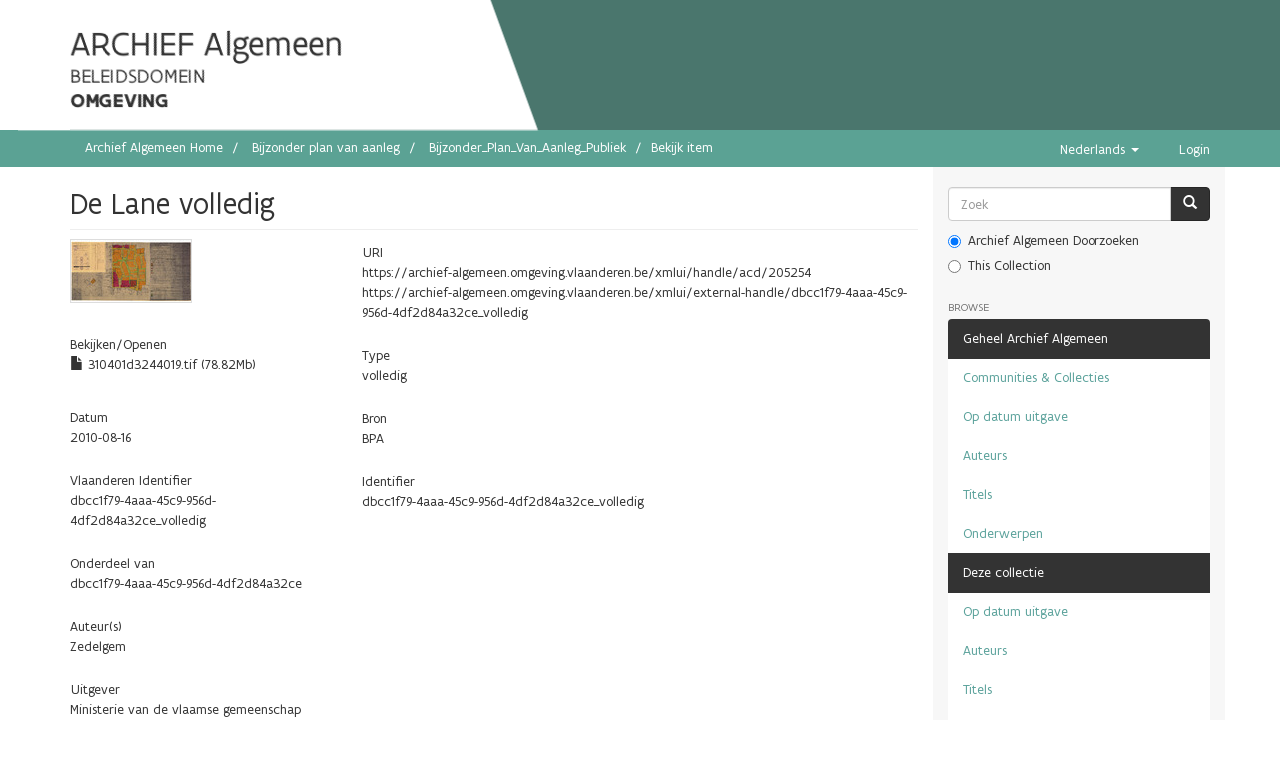

--- FILE ---
content_type: text/html;charset=utf-8
request_url: https://archief.algemeen.omgeving.vlaanderen.be/xmlui/handle/acd/205254
body_size: 4454
content:
<!DOCTYPE html>
            <!--[if lt IE 7]> <html class="no-js lt-ie9 lt-ie8 lt-ie7" lang="en"> <![endif]-->
            <!--[if IE 7]>    <html class="no-js lt-ie9 lt-ie8" lang="en"> <![endif]-->
            <!--[if IE 8]>    <html class="no-js lt-ie9" lang="en"> <![endif]-->
            <!--[if gt IE 8]><!--> <html class="no-js" lang="en"> <!--<![endif]-->
            <head><META http-equiv="Content-Type" content="text/html; charset=UTF-8">
<meta content="text/html; charset=UTF-8" http-equiv="Content-Type">
<meta content="IE=edge,chrome=1" http-equiv="X-UA-Compatible">
<meta content="width=device-width; initial-scale=1.0; maximum-scale=1.0;" name="viewport">
<link rel="shortcut icon" href="/xmlui/themes/Mirage2/images/favicon.ico">
<link rel="apple-touch-icon" href="/xmlui/themes/Mirage2/images/apple-touch-icon.png">
<meta name="Generator" content="DSpace 5.10">
<link href="/xmlui/themes/Mirage2/styles/main.css" rel="stylesheet">
<link type="application/opensearchdescription+xml" rel="search" href="https://archief.algemeen.omgeving.vlaanderen.be:443/xmlui/open-search/description.xml" title="DSpace">
<script src="https://cdn.milieuinfo.be/gdpr/LATEST/gdpr.js" id="gdpr_script"></script><span class="header"><script type="text/javascript" src="//widgets.vlaanderen.be/widget/live/393c7f08dc9e4d7b8a044b3b56361516"></script></span><script>
                //Clear default text of emty text areas on focus
                function tFocus(element)
                {
                if (element.value == ' '){element.value='';}
                }
                //Clear default text of emty text areas on submit
                function tSubmit(form)
                {
                var defaultedElements = document.getElementsByTagName("textarea");
                for (var i=0; i != defaultedElements.length; i++){
                if (defaultedElements[i].value == ' '){
                defaultedElements[i].value='';}}
                }
                //Disable pressing 'enter' key to submit a form (otherwise pressing 'enter' causes a submission to start over)
                function disableEnterKey(e)
                {
                var key;

                if(window.event)
                key = window.event.keyCode; //Internet Explorer
                else
                key = e.which; //Firefox and Netscape

                if(key == 13) //if "Enter" pressed, then disable!
                return false;
                else
                return true;
                }
            </script><!--[if lt IE 9]>
                <script src="/xmlui/themes/Mirage2/vendor/html5shiv/dist/html5shiv.js"> </script>
                <script src="/xmlui/themes/Mirage2/vendor/respond/dest/respond.min.js"> </script>
                <![endif]--><script src="/xmlui/themes/Mirage2/vendor/modernizr/modernizr.js"> </script>
<title>De Lane volledig</title>
<link rel="schema.DCTERMS" href="http://purl.org/dc/terms/" />
<link rel="schema.DC" href="http://purl.org/dc/elements/1.1/" />
<meta name="DCTERMS.spatial" content="31040" />
<meta name="DC.creator" content="Zedelgem" />
<meta name="DCTERMS.dateAccepted" content="2019-07-04T09:57:05Z" scheme="DCTERMS.W3CDTF" />
<meta name="DCTERMS.available" content="2019-07-04T09:57:05Z" scheme="DCTERMS.W3CDTF" />
<meta name="DCTERMS.issued" content="2010-08-16" scheme="DCTERMS.W3CDTF" />
<meta name="DC.identifier" content="dbcc1f79-4aaa-45c9-956d-4df2d84a32ce_volledig" />
<meta name="DC.identifier" content="https://archief-algemeen.omgeving.vlaanderen.be/xmlui/handle/acd/205254" scheme="DCTERMS.URI" />
<meta name="DC.format" content="TIFF" />
<meta name="DC.language" content="nl" scheme="DCTERMS.RFC1766" />
<meta name="DC.publisher" content="Ministerie van de vlaamse gemeenschap" />
<meta name="DCTERMS.isPartOf" content="dbcc1f79-4aaa-45c9-956d-4df2d84a32ce" />
<meta name="DC.source" content="BPA" />
<meta name="DC.title" content="De Lane volledig" />
<meta name="DC.type" content="volledig" />
<meta content="Zedelgem" name="citation_author">
<meta content="2010-08-16" name="citation_date">
<meta content="https://archief-algemeen.omgeving.vlaanderen.be/xmlui/handle/acd/205254" name="citation_abstract_html_url">
<meta content="nl" name="citation_language">
<meta content="https://archief-algemeen.omgeving.vlaanderen.be/xmlui/bitstream/acd/205254/1/310401d3244019.tif" name="citation_pdf_url">
<meta content="volledig" name="citation_keywords">
<meta content="Ministerie van de vlaamse gemeenschap" name="citation_publisher">
<meta content="De Lane volledig" name="citation_title">
</head><body>
<header>
<div class="container" id="subheader">
<div id="subheadercontent" class="box subheadercontent"></div>
<div class="slider">
<div class="box content">
<span class="contentwrapper"><span id="archiefspan">ARCHIEF Algemeen</span>
<br>
<span>BELEIDSDOMEIN</span>
<br>
<span id="lnespan">OMGEVING</span></span>
</div>
</div>
</div>
</header>
<div class="trail-wrapper hidden-print">
<div class="container">
<div class="row">
<div class="col-xs-12">
<div class="breadcrumb dropdown visible-xs">
<a data-toggle="dropdown" class="dropdown-toggle" role="button" href="#" id="trail-dropdown-toggle">Bekijk item&nbsp;<b class="caret"></b></a>
<ul aria-labelledby="trail-dropdown-toggle" role="menu" class="dropdown-menu">
<li role="presentation">
<a role="menuitem" href="/xmlui/"><i aria-hidden="true" class="glyphicon glyphicon-home"></i>&nbsp;
                        Archief Algemeen Home</a><span style="color: white; font-size: 110%;">&rarr;</span>
</li>
<li role="presentation">
<a role="menuitem" href="/xmlui/handle/acd/4">Bijzonder plan van aanleg</a><span style="color: white; font-size: 110%;">&rarr;</span>
</li>
<li role="presentation">
<a role="menuitem" href="/xmlui/handle/acd/5">Bijzonder_Plan_Van_Aanleg_Publiek</a><span style="color: white; font-size: 110%;">&rarr;</span>
</li>
<li role="presentation" class="disabled">
<a href="#" role="menuitem">Bekijk item</a>
</li>
</ul>
</div>
<ul class="breadcrumb hidden-xs">
<li>
<a href="/xmlui/">Archief Algemeen Home</a>
</li>
<li>
<a href="/xmlui/handle/acd/4">Bijzonder plan van aanleg</a>
</li>
<li>
<a href="/xmlui/handle/acd/5">Bijzonder_Plan_Van_Aanleg_Publiek</a>
</li>
<li class="active">Bekijk item</li>
</ul>
<div class="navbar-header pull-right hidden-xs">
<ul class="pull-left">
<li class="dropdown" id="ds-language-selection">
<a data-toggle="dropdown" class="dropdown-toggle" role="button" href="#" id="language-dropdown-toggle"><span class="hidden-xs">Nederlands&nbsp;<b class="caret"></b></span></a>
<ul data-no-collapse="true" aria-labelledby="language-dropdown-toggle" role="menu" class="dropdown-menu pull-right">
<li role="presentation" class="disabled">
<a href="?locale-attribute=nl">Nederlands</a>
</li>
<li role="presentation">
<a href="?locale-attribute=en">English</a>
</li>
</ul>
</li>
</ul>
<ul class="pull-left">
<a href="/xmlui/login"><span class="hidden-xs">Login</span></a>
</ul>
</div>
<div class="navbar-header">
<button data-toggle="offcanvas" class="navbar-toggle" type="button"><span class="sr-only">Toggle navigation</span><span class="icon-bar"></span><span class="icon-bar"></span><span class="icon-bar"></span></button>
</div>
</div>
</div>
</div>
</div>
<div class="hidden" id="no-js-warning-wrapper">
<div id="no-js-warning">
<div class="notice failure">JavaScript is disabled for your browser. Some features of this site may not work without it.</div>
</div>
</div>
<div class="container" id="main-container">
<div class="row row-offcanvas row-offcanvas-right">
<div class="horizontal-slider clearfix">
<div class="col-xs-12 col-sm-12 col-md-9 main-content">
<div>
<div id="aspect_artifactbrowser_ItemViewer_div_item-view" class="ds-static-div primary">
<!-- External Metadata URL: cocoon://metadata/handle/acd/205254/mets.xml?rightsMDTypes=METSRIGHTS-->
<div class="item-summary-view-metadata">
<h2 class="page-header first-page-header">De Lane volledig</h2>
<div class="row">
<div class="col-sm-4">
<div class="row">
<div class="col-xs-6 col-sm-12">
<div class="thumbnail">
<img alt="Thumbnail" src="/xmlui/bitstream/handle/acd/205254/310401d3244019.tif.jpg?sequence=2&isAllowed=y"></div>
</div>
<div class="col-xs-6 col-sm-12">
<div class="item-page-field-wrapper table word-break">
<h5>Bekijken/<wbr></wbr>Openen</h5>
<div>
<a href="/xmlui/bitstream/handle/acd/205254/310401d3244019.tif?sequence=1&isAllowed=y"><i aria-hidden="true" class="glyphicon  glyphicon-file"></i> 310401d3244019.tif (78.82Mb)</a>
</div>
</div>
</div>
</div>
<div class="simple-item-view-other item-page-field-wrapper table">
<h5>Datum</h5>
<div>2010-08-16</div>
</div>
<div class="simple-item-view-other item-page-field-wrapper table">
<h5>Vlaanderen Identifier</h5>
<div>dbcc1f79-4aaa-45c9-956d-4df2d84a32ce_volledig</div>
</div>
<div class="simple-item-view-other item-page-field-wrapper table">
<h5>Onderdeel van</h5>
<div>dbcc1f79-4aaa-45c9-956d-4df2d84a32ce</div>
</div>
<div class="simple-item-view-authors item-page-field-wrapper table">
<h5>Auteur(s)</h5>
<div>Zedelgem</div>
</div>
<div class="simple-item-view-other item-page-field-wrapper table">
<h5>Uitgever</h5>
<div>Ministerie van de vlaamse gemeenschap</div>
</div>
<div class="simple-item-view-collections item-page-field-wrapper table">
<h5>Collections</h5>
<ul class="ds-referenceSet-list">
<!-- External Metadata URL: cocoon://metadata/handle/acd/5/mets.xml-->
<li>
<a href="/xmlui/handle/acd/5">Bijzonder_Plan_Van_Aanleg_Publiek</a>
</li>
</ul>
</div>
<div class="simple-item-view-show-full item-page-field-wrapper table">
<h5>Metadata</h5>
<a href="/xmlui/handle/acd/205254?show=full">Toon volledig item record</a>
</div>
</div>
<div class="col-sm-8">
<div class="simple-item-view-uri item-page-field-wrapper table">
<h5>URI</h5>
<span>
<div>
<a href="https://archief-algemeen.omgeving.vlaanderen.be/xmlui/handle/acd/205254">https://archief-algemeen.omgeving.vlaanderen.be/xmlui/handle/acd/205254</a>
</div>
<div>
<a href="https://archief-algemeen.omgeving.vlaanderen.be/xmlui/external-handle/dbcc1f79-4aaa-45c9-956d-4df2d84a32ce_volledig">https://archief-algemeen.omgeving.vlaanderen.be/xmlui/external-handle/dbcc1f79-4aaa-45c9-956d-4df2d84a32ce_volledig</a>
</div>
</span>
</div>
<div class="simple-item-view-other item-page-field-wrapper table">
<h5>Type</h5>
<div>volledig</div>
</div>
<div class="simple-item-view-other item-page-field-wrapper table">
<h5>Bron</h5>
<div>BPA</div>
</div>
<div class="simple-item-view-other item-page-field-wrapper table">
<h5>Identifier</h5>
<div>dbcc1f79-4aaa-45c9-956d-4df2d84a32ce_volledig</div>
</div>
</div>
</div>
</div>
</div>
<h2 class="ds-div-head page-header">Onderdelen</h2>
<div id="com_atmire_app_xmlui_aspect_discovery_ConfigurableRelatedItems_div_dc_relation_ispartof-TO-vlaanderen_identifier" class="ds-static-div secondary related">
<p class="ds-paragraph relation-headers">Dit item is onderdeel van</p>
<ul class="ds-artifact-list list-unstyled">
<!-- External Metadata URL: cocoon://metadata/handle/acd/216298/mets.xml?sections=dmdSec,fileSec&fileGrpTypes=THUMBNAIL-->
<li class="ds-artifact-item odd">
<div class="item-wrapper row">
<div class="col-sm-3 hidden-xs">
<div class="thumbnail artifact-preview">
<a href="/xmlui/handle/acd/216298" class="image-link"><img alt="Thumbnail" data-src="holder.js/100%x160/text:No Thumbnail"></a>
</div>
</div>
<div class="col-sm-9">
<div class="artifact-description">
<h4 class="artifact-title">
<a href="/xmlui/handle/acd/216298">De Lane</a><span class="Z3988" title="ctx_ver=Z39.88-2004&amp;rft_val_fmt=info%3Aofi%2Ffmt%3Akev%3Amtx%3Adc&amp;rft_id=dbcc1f79-4aaa-45c9-956d-4df2d84a32ce&amp;rft_id=https%3A%2F%2Farchief-algemeen.omgeving.vlaanderen.be%2Fxmlui%2Fhandle%2Facd%2F216298&amp;rft_id=dbcc1f79-4aaa-45c9-956d-4df2d84a32ce&amp;rfr_id=info%3Asid%2Fdspace.org%3Arepository&amp;">
                    ﻿ 
                </span>
</h4>
<div class="artifact-info">
<span class="author h4"><small>Zedelgem</small></span> <span class="publisher-date h4"><small>(<span class="publisher">Ministerie van de vlaamse gemeenschap</span>, <span class="date">2010-08-16</span>)</small></span>
</div>
</div>
</div>
</div>
</li>
</ul>
</div>
</div>
</div>
<div role="navigation" id="sidebar" class="col-xs-6 col-sm-3 sidebar-offcanvas">
<div class="word-break hidden-print" id="ds-options">
<div class="ds-option-set" id="ds-search-option">
<form method="post" class="" id="ds-search-form" action="/xmlui/discover">
<fieldset>
<div class="input-group">
<input placeholder="Zoek" type="text" class="ds-text-field form-control" name="query"><span class="input-group-btn"><button title="Ga" class="ds-button-field btn btn-primary"><span aria-hidden="true" class="glyphicon glyphicon-search"></span></button></span>
</div>
<div class="radio">
<label><input checked value="" name="scope" type="radio" id="ds-search-form-scope-all">Archief Algemeen Doorzoeken</label>
</div>
<div class="radio">
<label><input name="scope" type="radio" id="ds-search-form-scope-container" value="acd/5">This Collection</label>
</div>
</fieldset>
</form>
</div>
<h2 class="ds-option-set-head  h6">Browse</h2>
<div id="aspect_viewArtifacts_Navigation_list_browse" class="list-group">
<a class="list-group-item active"><span class="h5 list-group-item-heading  h5">Geheel Archief Algemeen</span></a><a href="/xmlui/community-list" class="list-group-item ds-option">Communities &amp; Collecties</a><a href="/xmlui/browse?type=dateissued" class="list-group-item ds-option">Op datum uitgave</a><a href="/xmlui/browse?type=author" class="list-group-item ds-option">Auteurs</a><a href="/xmlui/browse?type=title" class="list-group-item ds-option">Titels</a><a href="/xmlui/browse?type=subject" class="list-group-item ds-option">Onderwerpen</a><a class="list-group-item active"><span class="h5 list-group-item-heading  h5">Deze collectie</span></a><a href="/xmlui/handle/acd/5/browse?type=dateissued" class="list-group-item ds-option">Op datum uitgave</a><a href="/xmlui/handle/acd/5/browse?type=author" class="list-group-item ds-option">Auteurs</a><a href="/xmlui/handle/acd/5/browse?type=title" class="list-group-item ds-option">Titels</a><a href="/xmlui/handle/acd/5/browse?type=subject" class="list-group-item ds-option">Onderwerpen</a>
</div>
<h2 class="ds-option-set-head  h6">Mijn account</h2>
<div id="aspect_viewArtifacts_Navigation_list_account" class="list-group">
<a href="/xmlui/login" class="list-group-item ds-option">Inloggen</a>
</div>
<div id="aspect_viewArtifacts_Navigation_list_context" class="list-group"></div>
<div id="aspect_viewArtifacts_Navigation_list_administrative" class="list-group"></div>
<div id="aspect_discovery_Navigation_list_discovery" class="list-group"></div>
</div>
</div>
</div>
</div>
<div class="hidden-xs hidden-sm">
<footer>
<div class="row">
<hr>
<div id="footerdiv" class="col-xs-12"></div>
</div>
<a class="hidden" href="/xmlui/htmlmap">&nbsp;</a>
<p>&nbsp;</p>
</footer>
</div>
</div>
<script type="text/javascript" src="//widgets.vlaanderen.be/widget/live/702ba471ac164186a5066e3a409a4364"></script><script type="text/javascript">
            window.WidgetApi = window.WidgetApi || {};
            window.WidgetApi.Language = window.WidgetApi.Language || {};
            window.WidgetApi.Language.getCurrentLanguage = function() { return "nl"; };
            window.WidgetApi.Language.getDefaultLanguage = function() { return "nl"; };
        </script><script>if(!window.DSpace){window.DSpace={};}window.DSpace.context_path='/xmlui';window.DSpace.theme_path='/xmlui/themes/Mirage2/';</script><script src="/xmlui/themes/Mirage2/scripts/theme.js"> </script><script>
                  (function(i,s,o,g,r,a,m){i['GoogleAnalyticsObject']=r;i[r]=i[r]||function(){
                  (i[r].q=i[r].q||[]).push(arguments)},i[r].l=1*new Date();a=s.createElement(o),
                  m=s.getElementsByTagName(o)[0];a.async=1;a.src=g;m.parentNode.insertBefore(a,m)
                  })(window,document,'script','//www.google-analytics.com/analytics.js','ga');

                  ga('create', 'UA-300426-2', 'archief.algemeen.omgeving.vlaanderen.be');
                  ga('send', 'pageview');
           </script>
</body></html>
